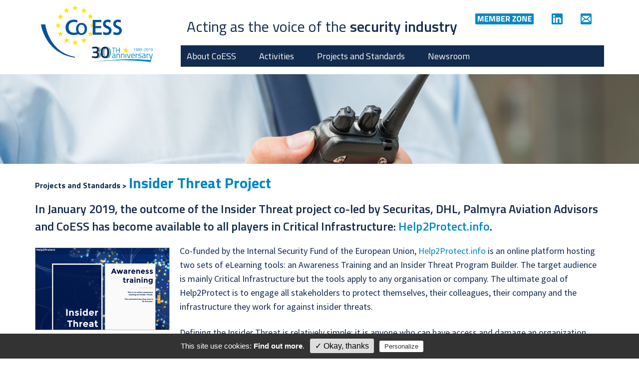

--- FILE ---
content_type: text/html; charset=UTF-8
request_url: https://coess.org/projects-and-standards.php?page=insider-threat-project
body_size: 3818
content:
<!doctype html>
<html>
<head>
<link href='//fonts.googleapis.com/css?family=Titillium+Web:400,600,700|Source+Sans+Pro' rel='stylesheet' type='text/css'>


<link rel="apple-touch-icon" sizes="180x180" href="./apple-touch-icon.png">
<link rel="icon" type="image/png" sizes="32x32" href="./favicon-32x32.png">
<link rel="icon" type="image/png" sizes="16x16" href="./favicon-16x16.png">
<link rel="manifest" href="./site.webmanifest">
<link rel="mask-icon" href="./safari-pinned-tab.svg" color="#5bbad5">
<meta name="msapplication-TileColor" content="#2d89ef">
<meta name="theme-color" content="#ffffff">


<meta name="viewport" content="width=device-width, initial-scale=1">
<meta charset="iso-8859-1">

<link href="inc/css/style.css?171511" rel="stylesheet" type="text/css">	
<!--insider-threat-project-->
<link href="inc/css/style.css?171511" rel="stylesheet" type="text/css">	
<title>CoESS - Projects and Standards - Insider Threat Project</title>
<link rel="stylesheet" type="text/css" href="inc/css/magnific-popup.css" />


<script src="https://ajax.googleapis.com/ajax/libs/jquery/2.2.4/jquery.min.js"></script>
<script type="text/javascript" src="inc/js/jquery.nicescroll.js"></script> 

<meta name="keywords" content="insider threat, CoESS, Securitas, DHL, Palmyra Aviation Advisors, Help2Protect, Critical Infrastructure, security, industry, counterterrorism" />
<script type="text/javascript"> var tarteaucitronForceLanguage = "en"; </script>
<script type="text/javascript" src="/tarteaucitron/tarteaucitron.js"></script>

<script type="text/javascript">
	tarteaucitron.init({
		"privacyUrl": "disclaimer.php", /* Privacy policy url */
		"hashtag": "#tarteaucitron", /* Open the panel with this hashtag */
		"cookieName": "tartaucitron", /* Cookie name */

		"orientation": "bottom", /* Banner position (top - bottom) */
		"showAlertSmall": false, /* Show the small banner on bottom right */
		"cookieslist": true, /* Show the cookie list */

		"adblocker": false, /* Show a Warning if an adblocker is detected */
		"AcceptAllCta" : true, /* Show the accept all button when highPrivacy on */
		"highPrivacy": true, /* Disable auto consent */
		"handleBrowserDNTRequest": false, /* If Do Not Track == 1, accept all */

		"removeCredit": true, /* Remove credit link */
		"moreInfoLink": true, /* Show more info link */

		//"cookieDomain": ".my-multisite-domaine.fr" /* Shared cookie for subdomain */
	});
</script>

<script type="text/javascript">
tarteaucitron.user.gtagUa = 'G-VX0WEP32B1';
// tarteaucitron.user.gtagCrossdomain = ['example.com', 'example2.com'];
tarteaucitron.user.gtagMore = function () { /* add here your optionnal gtag() */ };
(tarteaucitron.job = tarteaucitron.job || []).push('gtag');
</script>
<script type="text/javascript">
(tarteaucitron.job = tarteaucitron.job || []).push('youtube');
</script>

	
	<link rel="stylesheet" type="text/css" href="inc/css/magnific-popup.css" />
	
	
    <script src="https://ajax.googleapis.com/ajax/libs/jquery/2.2.4/jquery.min.js"></script> 
	<script type="text/javascript" src="inc/js/jquery.magnific-popup.min.js"></script>
</head>

<body>
<script>
  /*(function(i,s,o,g,r,a,m){i['GoogleAnalyticsObject']=r;i[r]=i[r]||function(){
  (i[r].q=i[r].q||[]).push(arguments)},i[r].l=1*new Date();a=s.createElement(o),
  m=s.getElementsByTagName(o)[0];a.async=1;a.src=g;m.parentNode.insertBefore(a,m)
  })(window,document,'script','//www.google-analytics.com/analytics.js','ga');
 
  ga('create', 'UA-68456160-1', 'auto', {'allowLinker': true});
  ga('require', 'linker');
  ga('linker:autoLink', ['coess.org', 'coess.eu'] ); 
  ga('send', 'pageview');*/

</script><div id="container">
	<div id="header">
 <a href="./" id="mainlogo"><img src="img/CoESS_logo.svg" alt="CoESS" class="logoCoess"/><img src="img/30yearsLogo.svg" alt="30th anniversary" class="logo30years" /></a>
	
	<div id="socialMedias">
			<a class="smIcon" href="memberzone-login.php"><img src="img/Member_Zone_Menu_Item.svg" class="memberZoneButton"></a>
			<a class="smIcon" href="https://www.linkedin.com/company/coess-confederation-of-european-security-services/" target="_blank"><img src="img/LinkedinLogo.svg"></a>
			<a class="smIcon" href="contact.php"><img src="img/Contact_icon_Mobile.svg"></a>
	</div>
    <div id="headerquote">Acting as the voice of the <strong>security industry</strong></div>
    <ul id="mainmenu">
        <li><a href="javascript:;">About CoESS</a>
                <ul class="sousMenu" id="menu1"><li><a href="about.php?page=vision-and-objectives">Vision and objectives</a> </li><li><a href="about.php?page=key-messages">Key messages</a> </li><li><a href="about.php?page=history">History</a> </li><li><a href="about.php?page=members">Members</a> </li><li><a href="about.php?page=structure">Structure</a> </li><li><a href="about.php?page=staff">Staff</a> </li></ul>
            </li>
            <li><a href="javascript:;">Activities</a>
                <ul class="sousMenu" id="menu2"><li><a href="activites.php?page=coess-committees">CoESS Committees</a> </li><li><a href="activites.php?page=eu-committees">EU Committees</a> </li><li><a href="activites.php?page=social-dialogue">Social dialogue</a> </li><li><a href="activites.php?page=businesseurope">BusinessEurope</a> </li><li><a href="activites.php?page=ebsa">EBSA</a> </li></ul>
            </li>
            <li><a href="javascript:;" class="active">Projects and Standards</a>
                <ul class="sousMenu" id="menu3"><li><a href="projects-and-standards.php?page=european-standards--cen">European Standards: CEN</a> </li><li><a href="projects-and-standards.php?page=international-standards--iso">International Standards: ISO</a> </li><li><a href="projects-and-standards.php?page=safecities--public-private-partnerships">SAFECITIES: Public-private partnerships</a> </li><li><a href="projects-and-standards.php?page=intel--skills-intelligence">INTEL: Skills Intelligence</a> </li><li><a href="projects-and-standards.php?page=anticipating-employment-change">Anticipating Employment Change</a> </li><li><a href="projects-and-standards.php?page=best-value-initiative">Best Value Initiative</a> </li><li><a href="projects-and-standards.php?page=health---safety--oira-tool">Health & Safety: OIRA Tool</a> </li><li><a href="projects-and-standards.php?page=insider-threat-project" class="active">Insider Threat Project</a> </li></ul>
            </li>
            <li><a href="javascript:;">Newsroom</a>
                <ul class="sousMenu" id="menu4"><li><a href="newsroom.php?page=news">News</a> </li><li><a href="newsroom.php?page=enewsletter">Newsletter</a> </li><li><a href="newsroom.php?page=facts-and-figures">Facts and Figures</a> </li><li><a href="newsroom.php?page=white-papers">White Papers</a> </li><li><a href="newsroom.php?page=position-papers">Position Papers</a> </li><li><a href="newsroom.php?page=events">Events</a> </li></ul>
            </li>
                </ul>
	
	<div id="mobileMenu">
        
		<a href="./" id="mainlogo"><img src="img/CoESS_logo.svg" alt="CoESS" class="logoCoess"/><img src="img/30yearsLogo.svg" alt="30th anniversary" class="logo30years" /></a>
        <div id="mob_header">
			<div class="mobileMenuIllustration"></div>
            <ul id="mob_menu">
                <li class="toggleSubMenu"><a href="javascript:;">About CoESS</a>
                        <ul class="subMenu" id="menu1"><li><a href="about.php?page=vision-and-objectives">Vision and objectives</a> </li><li><a href="about.php?page=key-messages">Key messages</a> </li><li><a href="about.php?page=history">History</a> </li><li><a href="about.php?page=members">Members</a> </li><li><a href="about.php?page=structure">Structure</a> </li><li><a href="about.php?page=staff">Staff</a> </li></ul>
                    </li>
                    <li class="toggleSubMenu"><a href="javascript:;">Activities</a>
                        <ul class="subMenu" id="menu2"><li><a href="activites.php?page=coess-committees">CoESS Committees</a> </li><li><a href="activites.php?page=eu-committees">EU Committees</a> </li><li><a href="activites.php?page=social-dialogue">Social dialogue</a> </li><li><a href="activites.php?page=businesseurope">BusinessEurope</a> </li><li><a href="activites.php?page=ebsa">EBSA</a> </li></ul>
                    </li>
                    <li class="toggleSubMenu"><a href="javascript:;" class="active">Projects and Standards</a>
                        <ul class="subMenu" id="menu3"><li><a href="projects-and-standards.php?page=european-standards--cen">European Standards: CEN</a> </li><li><a href="projects-and-standards.php?page=international-standards--iso">International Standards: ISO</a> </li><li><a href="projects-and-standards.php?page=safecities--public-private-partnerships">SAFECITIES: Public-private partnerships</a> </li><li><a href="projects-and-standards.php?page=intel--skills-intelligence">INTEL: Skills Intelligence</a> </li><li><a href="projects-and-standards.php?page=anticipating-employment-change">Anticipating Employment Change</a> </li><li><a href="projects-and-standards.php?page=best-value-initiative">Best Value Initiative</a> </li><li><a href="projects-and-standards.php?page=health---safety--oira-tool">Health & Safety: OIRA Tool</a> </li><li><a href="projects-and-standards.php?page=insider-threat-project" class="active">Insider Threat Project</a> </li></ul>
                    </li>
                    <li class="toggleSubMenu"><a href="javascript:;">Newsroom</a>
                        <ul class="subMenu" id="menu4"><li><a href="newsroom.php?page=news">News</a> </li><li><a href="newsroom.php?page=enewsletter">Newsletter</a> </li><li><a href="newsroom.php?page=facts-and-figures">Facts and Figures</a> </li><li><a href="newsroom.php?page=white-papers">White Papers</a> </li><li><a href="newsroom.php?page=position-papers">Position Papers</a> </li><li><a href="newsroom.php?page=events">Events</a> </li></ul>
                    </li>
                                    <li><ul class="subMenu2"><li><a href="disclaimer.php">Disclaimer</a> </li><li><a href="privacy.php">Privacy</a> </li></ul></li>
            </ul>
            
        </div>
    </div>
    
    <div id="header_top">
        <a class="l-right toggle-menu" href="#">
          <i></i>
          <i></i>
          <i></i>
        </a>
    </div>
	
	
	
	
	
				
		
		
</div>    <div id="pageTopBanner"><div id="imageContainer"><img src="./pages/projects-and-standards.jpg?051511" alt="Projects and Standards"/></div></div>
    <div id="pageMainContent"  class="fullWidthContent">
    	<div id="pageBreadCrumb"><h2>Projects and Standards</h2><span> &gt; </span><h3>Insider Threat Project</h3></div>
        <div id="pageContent">
			
			
           <h4>In January 2019, the outcome of the Insider Threat project co-led by Securitas, DHL, Palmyra Aviation Advisors and CoESS has become available to all players in Critical Infrastructure: <a href="https://help2protect.info/" target="_blank">Help2Protect.info</a>.&nbsp;</h4>			<div class="newsPicture"><a class="popupImage" style="" href="./subpages/34-original.jpg"><img src="./subpages/34.jpg?051511" class="newsPicture"></a></div>          <p>Co-funded by the Internal Security Fund of the European Union,&nbsp;<a href="https://help2protect.info/" target="_blank">Help2Protect.info</a>&nbsp;is an online platform hosting two sets of eLearning tools: an Awareness Training and an Insider Threat Program Builder. The target audience is mainly Critical Infrastructure but the tools apply to any organisation or company. The ultimate goal of Help2Protect is to engage all stakeholders to protect themselves, their colleagues, their company and the infrastructure they work for against insider threats.</p>
<p>Defining the Insider Threat is relatively simple: it is anyone who can have access and damage an organization. Whilst the vast majority of employees are loyal and honest, a very small but potentially very dangerous minority may try to damage an organisation for a variety of reasons. In the past, various transportation providers, nuclear power plants, research institutes&nbsp;and many Critical Infrastructure around the world have been the target of Insider Threats&rsquo; attempted sabotage, which &ndash; if they had been successful &ndash; could have caused major damage and casualties. The threat may also come from sub-contractors, consultants, interim and temporary staff.</p>
<p>The Help2Protect modules are designed to make sure that the Critical Infrastructure are able to function smoothly, without unwanted disruption and are well protected for the good of society. This implies spotting and stopping those who seek to harm them before it is too late.</p>
<p>The modules are hosted here:&nbsp;<a href="https://help2protect.info">https://help2protect.info</a><a href="https://help2protect.info/"></a></p>
<p>While the platform has now become a commercial entity, you may download for free the learning manual in English and Dutch on the Help2Protect website (link provided above).</p>			<div class="clear"></div>
          			
			        </div>
    </div>
    <div id="pageRightContent">
    	    	
        		    	
           </div>
    
    
</div>
    <div class="clear" style="height:17px;"></div>
<div id="footerContainer">
	<div id="footer">
		<div id="acapella"><a href="http://www.acapella.be" target="_blank">Designed by Acapella</a></div>
		<ul>
			<li><a href="disclaimer.php">Disclaimer</a></li>
				<li><a href="privacy.php">Privacy</a></li>
						</ul>
	</div>
</div>

<script type="text/javascript" src="inc/js/jquery.magnific-popup.min.js"></script>
<script type="text/javascript" src="inc/js/coess-scripts.js"></script>
</body>
</html>	

--- FILE ---
content_type: text/css
request_url: https://coess.org/inc/css/style.css?171511
body_size: 8120
content:
@charset "utf-8";
/* CSS Document */
/* start of modification : added scroll class */
#pageRightContent .widget .scroll {
    height: 150px;
    max-height: 150px;
    padding-right: 5px;
    overflow: auto;
	margin: 0;
}
/* end of modification */
html,body,*{
	margin:0;
	padding:0;
box-sizing: border-box;}

.onMobile{
	display: none;
}
.notOnMobile{
	display: block;
}



body{
	font-family: 'Titillium Web', Helvetica, Arial, sans-serif;}
a{text-decoration:none;}
strong{font-weight:600;}

.clear{ clear:both; height:1px;}

h2{
	font-weight:700;
	font-size:16px;
	color:#132b4f;}
h3{
	font-weight:700;
	font-size:30px;
	color:#0088c3;}
h4{
	font-weight:600;
	font-size:24px;
	color:#132b4f;
	margin-bottom:20px;}

h5{
	font-weight:600;
	font-size:20px;
	margin-bottom:12px;}
h5.sponsor{
	font-weight:600;
	font-size:20px;
	margin-bottom:30px;
	color:#0088c3;}
	
#container{
	width:1140px;
	margin:0 auto;}
#pageMainContent.fullWidthContent{
	width: 100%;}
#pageContent{
	position: relative;
}
	
#header{
	height:149px;
	width: 100%;
	max-width: 1140px;
	margin: 0 auto;
	position:relative;
	margin-bottom:0;}
	
#mainlogo{
	border:none;
	display:block;
	position:absolute;
	top:10px;
	left:12px;}
#mainlogo.mzMenu {
	top: 40px;
	left: 3px;
	
}
#mainlogo.mzMenu .logoCoess{
	position:relative;
	width:66px;
	height:auto;
	top:0;
	left:0;}
#mainlogo .logoCoess{
	border:none;
	display:block;
	position:relative;
	width:162px;
	height:106px;
	top:0;
	left:0;}
#mainlogo .logo30years{
	border:none;
	display:block;
	position:absolute;
	width:122px;
	height:32px;
	top:83px;
	left:102px;}
#headerquote{
	color:#132b4f;
	font-size:30px;
	position:absolute;
	top:30px;
	left:304px;}
#socialMedias{
	position:absolute;
	top:27px;
	right:25px;
z-index: 2;}
#socialMedias .smIcon,#socialMedias .smIcon img{
	width: 22px;
	height: 22px;
	text-decoration: none;
}
#socialMedias .smIcon{
	margin-left: 32px;
}
#socialMedias .smIcon img.memberZoneButton{
	width: auto; height: 22px;
}
	
#mainmenu{
	position:absolute;
	top:91px;
	right:0;
	width:848px;
	height:43px;
	background-color:#132b4f;
	font-size:18px;}
#mainmenu li{
	margin-left:12px;
	margin-right:34px;
	margin-top:8px;
	list-style:none;
	float:left;}
#mainmenu li a{
	display:block;
	color:#FFFFFF;
	font-family: 'Titillium Web', Helvetica, Arial, sans-serif;}	
#mainmenu ul.sousMenu{list-style:square; position:absolute; left:0px; top:39px; z-index:1000; background:#ededee bottom left no-repeat; padding-left:12px; padding-right:18px; margin-top:4px; padding-top:5px;min-height:205px;}
#mainmenu ul.sousMenu li{float:none;list-style:none; margin:0 0 2px 0; z-index:1000;}
#mainmenu ul.sousMenu li a{
	color:#132b4f;
	text-transform:none;
	font-family: 'Source Sans Pro', Helvetica, Arial, sans-serif;
	font-size:16px;
	line-height:19px;
	 z-index:1000;
}
#mainmenu ul.sousMenu li a.active,#mainmenu ul.sousMenu li a:hover{color:#0088c3;}


#mySwipe{
	display: none;
}
#swipeBullets{
	display: none;}

#jssor_1 {
	position:relative;margin:0 auto;top:0px;left:0px;width:1300px;height:500px;overflow:hidden;visibility:hidden;
	margin-bottom: 15px;
}
.jssorCustomHeight{
	height: 500px;
}
#jssor_1 .sliderCaption{
	position:relative;
	display:block;
	top:auto;
	bottom: -40%;
	left: 0px;
	/*margin: 30px 30px 140px 30px;*/
	margin: 0 auto;
	padding:20px 2px 15px 45px;
	color:#132b4f;
	z-index: 50;
	width:945px;
	height:185px;
	background:url(../../img/bg-75.png) repeat;
}
#jssor_1 .sliderCaption h2{
	font-family: 'Titillium Web', Helvetica, Arial, sans-serif;
	font-weight:600;
	line-height:40px;
	font-size: 40px;
	margin-top: -0.1em;
}
#jssor_1 .sliderCaption p,#jssor_1 .sliderCaption ul{
	font-family: 'Source Sans Pro', Helvetica, Arial, sans-serif;
	margin-top: 0.5em;
	line-height:23px;
	font-size: 24px;
	font-weight:400;
	padding: 0 25px;
}
#jssor_1 .sliderCaption ul li{
	margin-bottom: 10px;
}
#jssor_1 .sliderCaption span.ws-link{
	position:absolute;
	background:#e40000;
	color:#FFFFFF;
	font-family: 'Titillium Web', Helvetica, Arial, sans-serif;
	font-size:16px;
	font-weight:600;
	text-align:center;
	width:165px;
	padding:0px;
	right:17px;
	top:17px;
	z-index: 90;
}
#jssor_1 .sliderCaption span.ws-link a{
	color:#ffffff;
	text-decoration:none;}

.globalWidget{
	background-color:#0088c3;
	float:left;
	padding:15px 20px 7px 20px;
	position:relative;
	margin-bottom:15px;
}
div.globalWidget{
	/* pour les widgets non cliquables */
	background-color: #132b4f;
}
.globalWidget h5{
	font-weight: 600;
	font-size: 24px;
	color:
	#FFFFFF;
	line-height: 35px;
	margin-top: 0;
	padding-bottom: 12px;
}
.globalWidget.hpWidget{
	width:366px;
	margin-right:7px;
	margin-left:7px;
	height:445px;
	padding:15px 20px 7px 20px;}
.globalWidget.insidePageWidget{
	width:370px;}
#pageMainContent #pageContent .globalWidget{
	margin-left: 0;
	margin-right:15px;
	height: 445px;
}
#pageMainContent #pageContent .globalWidget.noRightMargin{
	margin-right:0;
}
.globalWidget.newsletterWidget{
	padding: 0;
	height:445px;
	position: relative;
	background: none;
	background-image:url("../../img/eNewsletter.jpg");
	background-repeat: no-repeat;
	background-size: cover;
	background-position: center;
	
}
.globalWidget.newsletterWidget p{
	position: absolute;
	display: block;
	left: 20px;
	bottom: 20px;
	color: #132b4f;
	font-weight: 700;
	font-size: 40px;
	font-family: 'Titillium Web', Helvetica, Arial, sans-serif;
	line-height: 50px;
	height: auto;
}
.globalWidget h4, #homepageNews h4{
	margin-bottom:20px; color:#FFFFFF;; font-size: 24px; font-weight:600; line-height: 35px;
}
#pageMainContent #pageContent .globalWidget p, .globalWidget p, .globalWidget li{
	font-family: 'Source Sans Pro', Helvetica, Arial, sans-serif;
	line-height:28px;
	font-size:18px;
	margin-bottom:0;
	color:#FFFFFF;
font-weight: 600;}
.globalWidget .widgetTxtContent{
	height: 160px;
	margin-bottom: 18px;
	overflow:auto;
}
.globalWidget ul{
	list-style-position: inside;
	margin-bottom: 0;
	height: 160px;
}
#pageMainContent #pageContent .globalWidget a, .globalWidget a{
	color:#FFFFFF;
	font-weight:bold;
	text-decoration:none;}
#pageMainContent #pageContent a.globalWidget{
	color:#FFFFFF; text-decoration:none;
}
#pageMainContent #pageContent a.globalWidget:hover{
	text-decoration:none;
}
.globalWidget .widgetPictureContainer{
	position: relative;
	width: 100%;
	height: 164px;
	text-align: center;
	margin-bottom: 25px;
}
.globalWidget.hpWidget .widgetPictureContainer{
	/*position: absolute;
	bottom: 30px;
	margin-bottom: 0;
	margin-top: 0;
	left: 0;*/
	margin-top: 17px;
}
.globalWidget .widgetPictureContainer img{
	border: 1px solid #bcbcbc;}

.globalWidget .videoWrapper {
	position: relative;
	padding-bottom: 49.25%; /* 16:9 */
	height: 0;
	margin: 0 auto;
	width: 90%;
	margin-bottom: 25px;
}
.globalWidget .videoWrapper iframe {
	position: absolute;
	top: 0;
	left: 0;
	width: 100%;
	height: 100%;
}



#homepageNews{
	position:relative;
	width:746px;
	min-height:445px;
	background-color:#132b4f;
	float:left;
	margin-right:7px;
	margin-left:7px;
	margin-bottom:15px;
	color:#FFFFFF;
	padding:7px 0 ;}
#homepageNews h4{
	margin-left:20px;
	margin-bottom: 28px;
}
#homepageNews ul{
	list-style:none;
	margin-bottom: 0;
}
#homepageNews li{
	border-top:#FFFFFF 1px solid;
	font-family: 'Source Sans Pro', Helvetica, Arial, sans-serif;
	width:100%;
	line-height:22px;
	padding:0 20px 0 20px;
	margin-top:-13px;
	margin-bottom:29px;
	min-height: 110px;
	position: relative;
}

#homepageNews li:nth-last-of-type(1){
	margin-bottom: 0;
}

#homepageNews li a{
	color:#FFFFFF;}
#homepageNews li a:hover{
	text-decoration: underline;}
#homepageNews li a #pictureDiv{
	width: 107px; margin-right: 12px; min-height: 60px; float: left;
}
#homepageNews li a #pictureDiv img{
	width: 107px;
	border-right: 1px solid #CCC;
	border-left: 1px solid #CCC;
	border-bottom: 1px solid #CCC;
}
#homepageNews li a p{
	font-size:18px;
font-weight: 600;
line-height: 27px}
#homepageNews li a p span{
	font-size: 16px;
	font-weight: normal;

display: block;}
#homepageNews li a .newsTag{
	font-family: 'Titillium Web', Helvetica, Arial, sans-serif;
	display: block;
	position: absolute;
	top: 0;
	right: 20px;
	font-size: 15px;
	font-weight: normal;
	text-transform:uppercase ;
	color: #ffffff;
}
#homepageNews a#viewAllNewsLink{
	color:#cccccc;
	bottom:25px;
	right:20px;
	position:absolute;
	text-decoration:none;
	font-weight:600;
	font-size:18px;
	}

#membersSlider{
	height: 185px;
	width: 100%;
	background: url("../../img/hpMembersBackground.jpg") no-repeat center;
	padding-top: 15px;
}
#membersSlider #titleAndSliderContainer{
	max-width: 1140px;
margin: 0 auto;}
#membersSlider #titleAndSliderContainer h4{
	color: #ffffff;
	font-family: 'Titillium Web', Helvetica, Arial, sans-serif;
	font-size: 24px;
	font-weight: 700;
	margin-bottom: 30px;
	margin-left: 20px;
}
/*.slider{
	max-width: 1140px;
}*/


.hpFooterSpacer{
	height:95px;
}

#footerContainer{
	width:100%;
	background: url("../../img/footerBG.gif") repeat-x top;
}
#footer{
	max-width: 1140px;
	margin: 0 auto;
	height:110px;
	position:relative;}
#footer #acapella{
	position:absolute;
	left:50px;
	display:block;
	margin-top:20px;
	list-style:none;
	font-size:12px;}
#footer #acapella a{color:#ffffff;}
#footer ul{
	position:absolute;
	right:50px;
	display:block;
	margin-top:20px;
	list-style:none;}
#footer li{
	float:left;
	margin-right:30px;
	font-size:12px;}
#footer li a{
	color:#ffffff;}
#footer li a:hover{
	text-decoration:underline;}
	
/*  SPECIFIC STYLES  */

#pageTopBanner{
	height:180px;
	margin-bottom:15px;}

#pageTopBanner #imageContainer{
	width: 100%;
	height: 180px;
	left: 0;
	position: absolute;
	overflow: hidden;
}
#pageTopBanner #imageContainer img{
	position: absolute;
	width: 100%;
	left: 0;
	top: -2vw;
}
#pageMainContent{
	width:755px;
	/*margin-right:54px;*/
	float:left;}
#pageMainContent.eventsPage{
	width:628px;
	margin-right:6px;
	float:left;}
#pageMainContent #pageBreadCrumb{
	height:45px;
	font-weight:700;
	margin-bottom:13px;}
#pageMainContent #pageBreadCrumb h2,
#pageMainContent #pageBreadCrumb h3{
	display:inline;}
#pageMainContent #pageBreadCrumb span{
	font-weight:700;
	font-size:16px;
	color:#132b4f;}
#pageMainContent #pageContent p,ul,ol{
	font-family: 'Source Sans Pro', Helvetica, Arial, sans-serif;
	font-size:18px;
	color:#132b4f;
	line-height:28px;
	margin-bottom:24px;}
#pageMainContent #pageContent ul,ol{
	margin-left:25px;
list-style-position: inside;}
#pageMainContent #pageContent sup,sub{
	font-size:12px;}
#pageMainContent #pageContent a{ 
	color:#0088c3;
	overflow-wrap: break-word;
  word-wrap: break-word;

  -ms-word-break: break-all;
  /* This is the dangerous one in WebKit, as it breaks things wherever */
  word-break: break-all;
  /* Instead use this non-standard one: */
  word-break: break-word;

  /* Adds a hyphen where the word breaks, if supported (No Blink) */
  -ms-hyphens: auto;
  -moz-hyphens: auto;
  -webkit-hyphens: auto;
  hyphens: auto;

}
#contactPageMap{
	width: 100%;
}
#pageMainContent #pageContent a:hover{ text-decoration:underline;}
#pageMainContent #pageContent h4{
	line-height:35px;
	margin-bottom:18px;}
#pageMainContent #pageContent hr{
	border:none;
	border-bottom:#0088c3 1px solid;
	height:1px;
	width:inherit;
	margin-bottom:18px;}
.memberItemBlock{height: 127px;}
.memberItemBlock .memberPictureBox{width: 98px; float: left; min-height: 50px;}
.memberItemBlock .memberPictureBox img.memberPicture{ border: 1px solid #cccccc; width: 54px; height: 54px; box-sizing: content-box;}
.memberItemBlock .memberInfo{float: left; position: relative; width: 650px;}

.memberTypeLink{
	 
	color:#0088c3;
	display: block;
	font-size:18px;
	margin-bottom: 5px;
}
.memberTypeLinkSubSponsor{
	display: block;
	font-size:18px;
	margin-bottom: 3px;
	margin-left: 25px;
}
#memberTypesColumn1,#memberTypesColumn2{
	float:left; width:250px; margin-bottom: 25px;
}
#pageMainContent #pageContent .memberItemBlock .memberInfo p.memberCountry{
	color:#132b4f;
	font-family: 'Source Sans Pro', Helvetica, Arial, sans-serif;
	font-size:18px;
	font-weight:bold;
	margin:0;
	}
#pageMainContent #pageContent .memberItemBlock .memberInfo p.memberCompanyName{
	color:#132b4f;
	font-family: 'Source Sans Pro', Helvetica, Arial, sans-serif;
	font-size:18px;
	margin:0;
	}

#pageMainContent #pageContent ul#eventsList{
	list-style:none;
	margin:0;
	}	
#pageMainContent #pageContent ul#eventsList li{
	width:311px;
	height:381px;
	display:block;
	float:left;
	margin-right:6px;
	margin-bottom:6px;
	position:relative;
	background-color:#0088c3;
	}	
#pageMainContent #pageContent ul#eventsList li a{
	width:inherit;
	height:381px;
	background-color:#0088c3;
	color:#FFFFFF;
	text-decoration:none;
	display:block;
	position:absolute;
	top:0;
	left:0;
	}	
#pageMainContent #pageContent ul#eventsList li div{
	margin:10px 20px;
	height:150px;
	padding-right:5px;
	overflow: auto;
	}	
	
#pageMainContent #pageContent ul#eventsList li div p{
	color:#FFFFFF;
	margin:0;
	}	
#pageMainContent #pageContent ul#eventsList li div p.eventDate{
	font-family: 'Titillium Web', Helvetica, Arial, sans-serif;
	font-size:18px;
	font-weight:700;
	}	
#pageMainContent #pageContent ul#eventsList li div p.eventTitle{
	font-family: 'Titillium Web', Helvetica, Arial, sans-serif;
	font-size:24px;
	font-weight:600;
	}	
#pageMainContent #pageContent ul#eventsList li div p.eventLocation{
	font-family: 'Source Sans Pro', Helvetica, Arial, sans-serif;
	font-size:18px;
	}	

#pageMainContent #pageContent img.eventPageImg{
	margin-bottom:20px;}
#pageMainContent #pageContent p.eventPageTitle{
	font-family: 'Titillium Web', Helvetica, Arial, sans-serif;
	font-size:24px;
	font-weight:600;
	color:#132b4f;
	line-height:28px;
	}	

#pageMainContent #pageContent p.videoTxt{
	font-family: 'Source Sans Pro', Helvetica, Arial, sans-serif;
	color:#FFFFFF;
	font-size:18px;
	line-height:22px;
	margin-bottom:10px;}


#pageMainContent #pageContent div#itemList .listItem{
	color:#0088c3;
	border-bottom:#0088c3 1px solid;
	display:block;
	margin-bottom:20px;
	}	
#pageMainContent #pageContent div#itemList .listItem .docPictureContainer{
	float: left;
	width: 135px;
}
#pageMainContent #pageContent div#itemList .listItem .docPictureContainer img{
	border: 1px solid #bcbcbc;
}
#pageMainContent #pageContent div#itemList .listItem.noBorder{
	border:none;}
#pageMainContent #pageContent div#itemList .listItem.docItemLink{
	font-family: 'Source Sans Pro', Helvetica, Arial, sans-serif;
	font-size:18px;
	padding-bottom:20px;}
#pageMainContent #pageContent div#itemList .listItem p{
	color:#0088c3;}	
#pageMainContent #pageContent div#itemList .listItem.newsItem{
	font-family: 'Source Sans Pro', Helvetica, Arial, sans-serif;
	font-size: 18px;
	border-top:#0088c3 1px solid;
	border-bottom:none;
	min-height: 80px;
	margin-bottom: 8px;
	position: relative;
	width: 596px;
	}	
#pageMainContent #pageContent div#itemList .listItem.newsItem .newsDate{
	display: block;
	position: absolute;
	top: 0;
	left: 119px;
}
#pageMainContent #pageContent div#itemList .listItem.newsItem .newsTitle{
	top: 20px;
	left: 119px;
	width: 410px;
	margin-top: 28px;
	float: left;
	margin-bottom: 6px;
	line-height: 22px;
}
#pageMainContent #pageContent div#itemList .listItem.newsItem .eventLocation{
	top: 20px;
	left: 119px;
	width: 410px;
	color: #132b4f;
	margin-top: 28px;
	float: left;
	margin-bottom: 6px;
	line-height: 22px;
}
#pageMainContent #pageContent div#itemList .listItem.newsItem .eventTitle{
	left: 119px;
	width: 410px;
	margin-top: 0;
	float: left;
	margin-bottom: 6px;
	line-height: 22px;
}
#pageMainContent #pageContent div#itemList .listItem.newsItem .eventIntro{
	left: 119px;
	width: 580px;
	margin-top: 0;
	float: left;
	color: #132b4f;
	margin-bottom: 6px;
	line-height: 22px;
}
#pageMainContent #pageContent div#itemList .listItem.newsItem .lastUpdate{
	font-family: 'Source Sans Pro', Helvetica, Arial, sans-serif;
	color: #132b4f;
	font-size: 14px;
	font-style: italic;
	margin-bottom: 10px;
	float: left;
}
#pageMainContent #pageContent div#itemList .listItem.newsItem:hover .newsTitle,#pageMainContent #pageContent div#itemList .listItem.newsItem:hover .eventTitle{
	text-decoration: underline;
}
#pageMainContent #pageContent div#itemList .listItem.newsItem .newsTag{
	display: block;
	position: absolute;
	top: 0;
	right: 0;
	font-size: 15px;
	text-transform:uppercase ;
	background-color:#132b4f;
	color: #ffffff;
	padding: 0 5px;
}
#pageMainContent #pageContent div#itemList .listItem.newsItem #pictureDiv{
	width: 107px; margin-right: 12px; min-height: 60px; float: left;
}
#pageMainContent #pageContent div#itemList .listItem.newsItem #pictureDiv img{
	width: 107px; border: 1px solid #bcbcbc;
}
#pageMainContent #pageContent div#itemList .listItem.newsItem p{
	color:#132b4f;}	

#pageMainContent #pageContent #accordionEUcommittees h3{
	font-family: 'Source Sans Pro', Helvetica, Arial, sans-serif;
	font-size: 18px;
	color:#132b4f;
	line-height: 28px;
	font-weight: 600;
	cursor: pointer;
	width: 100%;
	border: none;
	border-top: 1px solid #0088c3;
	
	background: url("../../img/acc-up.png") center right no-repeat;
	padding: 5px 0;
}

#pageMainContent #pageContent #accordionEUcommittees h3.ui-state-active{
	background: url("../../img/acc-down.png") center right no-repeat;}

#pageMainContent #pageContent #accordionEUcommittees div{
	margin-bottom: 25px;
}

.newsDetail{
	position: relative;
	border-top:#0088c3 1px solid;
}
.newsPicture img{
	float: left;
	margin-right: 20px;	
	margin-bottom: 10px;
	border: 1px solid #bcbcbc;
	margin-top: 7px;
}
.newsDetail .newsTag{
	display: block;
	position: absolute;
	top: 0;
	right: 0;
	font-size: 15px;
	text-transform:uppercase ;
	background-color:#132b4f;
	color: #ffffff;
	padding: 0 5px;}

.newsDetail .newsDate{
	font-family: 'Source Sans Pro', Helvetica, Arial, sans-serif;
	color: #0088c3;
	font-size: 16px;
	margin-bottom: 10px;
}
.newsDetail .eventLocation{
	font-family: 'Source Sans Pro', Helvetica, Arial, sans-serif;
	color: #132b4f;
	font-size: 18px;
	margin-bottom: 10px;
}
.newsDetail .lastUpdate{
	font-family: 'Source Sans Pro', Helvetica, Arial, sans-serif;
	color: #132b4f;
	font-size: 14px;
	font-style: italic;
	margin-bottom: 10px;
}
.newsDetail .newsIntro{
	color: #132b4f;
	font-weight: 600;
	font-size: 18px;
	margin-bottom: 10px;
	margin-top: -5px;
	line-height: 24px;
}

#pageMainContent #pageContent div#itemList .listItem p{
	line-height: 25px;
	margin-bottom: 0;
color: #132b4f;}
#pageMainContent #pageContent div#itemList .listItem p.docDate{
	color: #0088c3;
	line-height: 15px;
	margin-bottom: 10px;}	
#pageMainContent #pageContent div#itemList .listItem p.docTitle{
	color: #0088c3;
	line-height: 25px;
	margin-bottom: 10px;}		
	
	
#newsletterRegForm label{
	font-size:18px;
	font-family: 'Source Sans Pro', Helvetica, Arial, sans-serif;
	color:#132b4f;
	line-height:35px;
display: block;
width: 200px; float: left;}	

#newsletterRegForm label.gdrpLabel{
	font-size:12px;
	font-family: 'Source Sans Pro', Helvetica, Arial, sans-serif;
	color:#132b4f;
	line-height:14px;
display: block;
width: 550px; float: left;}	


#newsletterRegForm input.textInput{
	font-size:18px;
	font-family: 'Source Sans Pro', Helvetica, Arial, sans-serif;
	color:#132b4f;
	background-color:#ededee;
	border:none;
	width:365px;
margin-bottom: 18px;}
	
	
/* RIGHT COLUMN */
	
#pageRightContent{
	float:right;
	width:370px;}
/*#pageRightContent div{
	margin-bottom:5px;}*/
#pageRightContent h5{
	font-weight:600;
	font-size:24px;
	color:#FFFFFF;
	line-height:28px;
	margin-top:5px;
	padding-bottom:7px;}
#pageRightContent hr{
	border:none;
	border-bottom:#FFFFFF 1px solid;
	height:1px;
	width:370px;
	margin-left:-20px;
	margin-bottom:18px;}

#pageRightContent #linkedDocuments,#pageRightContent .newsletterSommaire{
	background-color:#0088c3;
	width:370px;
	margin-bottom: 15px;
	padding:5px 20px 12px 20px;}
#pageRightContent #linkedDocuments a,#pageRightContent .newsletterSommaire a{
	color:#FFFFFF;
	display:block;
	font-family: 'Source Sans Pro', Helvetica, Arial, sans-serif;
	margin-bottom:10px;
	font-size:18px;}
#pageRightContent #linkedDocuments a:hover,#pageRightContent .newsletterSommaire a:hover{
	text-decoration:underline;}


#pageRightContent .widget{
	background-color:#0088c3;
	width:360px;
	padding:5px 20px 30px 20px;
	position:relative;
	display:block;
	margin-bottom:16px;}
#pageRightContent .widget img,#pageRightContent .widget iframe{
	margin-left:-20px;
	margin-top:-5px;
	margin-bottom:7px;}	
#pageRightContent .widget span{
	color:#FFFFFF;
	font-size:18px;
	line-height:22px;
	margin-bottom:10px;}
#pageRightContent .widget p{
	font-family: 'Source Sans Pro', Helvetica, Arial, sans-serif;
	color:#FFFFFF;
	font-size:18px;
	line-height:22px;
	margin-bottom:10px;
height: auto;}
#pageRightContent .widget h5{
	margin-bottom:-3px;}
#pageRightContent .widget span.dateWidget{
	font-weight:700;
	margin-bottom:0;}
#pageRightContent .widget p.locationWidget{
	font-family: 'Source Sans Pro', Helvetica, Arial, sans-serif;
	font-size:18px;
	}
#pageRightContent .widget a.widgetFullSizeLink{
	}
#pageRightContent .widget a{
	color:#FFFFFF;
	}
#pageRightContent .globalWidget .widgetTxtContent{
	height: auto;
	margin-bottom: 20px;
}	

	
/*   MEMBERS ZONE   */
.memberzone h5{
	color:#132b4f;}
#header.memberzone {
	height: 110px;
	position: relative;
}
#pageContent.memberzone h4{
	margin-bottom: 6px;
}
#mz_headerquote{
	color:#132b4f;
	font-size:48px;
	position:relative;
margin: 0 auto;
width: 350px;
text-align: center;
padding-top: 20px;
z-index: 1;}
#mz_headerWelcome{
	color:#132b4f;
	font-size:18px;
	position:absolute;
	top:53px;
	right:125px;}
#mz_headerLogout{
	color:#132b4f;
	font-size:18px;
	position:absolute;
	top:53px;
	right:0;}
#homeWebsiteLink{
	position: absolute;
	left: 0;
	top: 53px;
	color: #132b4f;
	text-decoration: none;
	font-size: 18px;
	font-weight: 600;
	z-index: 2;
}
#homeWebsiteLink img{
	width: 16px;
	height: 15px;
	margin-right: 3px;
}
#header.memberzone #mainlogo{
	border:none;
	display:block;
	position:absolute;
	top:24px;
	left:118px;
z-index: 2}
#header.memberzone #mainlogo .logoCoess{
	border:none;
	display:block;
	position:relative;
	width:129px;
	height:84px;
	top:0;
	left:0;}
#header.memberzone #mainlogo .logo30years{
	border:none;
	display:block;
	position:absolute;
	width:122px;
	height:32px;
	top:83px;
	left:102px;}

#mzTopBanner{
	height:180px;}
#mzTopBanner #imageContainer{
	width: 100%;
	height: 180px;
	left: 0;
	position: absolute;
	overflow: hidden;
	background: url("../../img/memberzone/mz-topbanner.jpg") center;
	background-size: cover;
}


#mzMenu{
	position: relative;
	width: 1140px;
	height: 60px;
}
#mzMenu #mzBouton1,#mzMenu #mzBouton2{
	position: absolute;
	width: 360px;
	height: 60px;
	text-align: center;
	color: #ffffff;
	font-size: 21px;
	font-weight: 600;
	background-color: #132b4f;
	padding-top: 12px;
}
#mzMenu #mzBouton1:hover,#mzMenu #mzBouton2:hover,#mzMenu #mzBouton1.active,#mzMenu #mzBouton2.active{
	background-color: #0088c3;
}
#mzMenu #mzBouton1{
	right: 390px;
}
#mzMenu #mzBouton2{
	right:0;
}
#mzPageTitleContainer{
	height: 58px;
	width: 100%;
}

#mzPageTitleContainer2{
	height: 58px;
	background-color: #0088c3;
	width: 100%;
	position: absolute;
	left: 0;
}
#mzPageTitle{
	height: 58px;
	width:	1140px;
	margin: 0 auto;
	font-size: 30px;
	font-weight: 700;
	color: #ffffff;
	padding-top: 5px;
}
#mzPageTitle span{
	font-size: 16px;
}
.mzMeetingTitle{
	width: 950px;
}

#mzFooterContainer{
	height: 64px;
	width: 100%;
	background:	url("../../img/memberzone/mz-bottombanner.png") repeat-x center;
}
#mzFooterContainer #footer{
	width: 1140px;
	height: 64px;
}
#footer #mzSecretariat{
	position:absolute;
	right:50px;
	display:block;
	margin-top:20px;
	list-style:none;
	font-size:12px;}
#footer #mzSecretariat a{color:#ffffff;}

#pageContent #memberZoneIntro, #pageContent #memberZoneIntro p, #pageContent #memberZoneIntro ul{
	font-size: 20px; line-height: 32px; 
}
#pageContent #memberZoneIntro{
	margin-bottom: 40px;
}
#mzColLeft{
	width: 264px; float: left; margin-right: 30px;
}
#mzColRight{
	width: 845px; float: left;
}

#mzColRight #output .prev{
	margin-right: 10px;
	font-weight: 700;
	font-size: 16px;
}
#mzColRight #output .next{
	margin-left: 10px;
	font-weight: 700;
	font-size: 16px;
}
#mzPagination{
	float:right;
}
#pageMainContent #pageContent #mz-dateOrderingButton{
	float: right;
	font-size: 18px;
	color:#132b4f;
	text-decoration: none;
}
#pageMainContent #pageContent #mz-dateOrderingButton:hover{
	text-decoration: none;}
#mz-dateOrderingButton img{
	height: 15px;}
.mz_pwdForm{
	position:relative; display:block; width:400px; height:100px;}
.mz_field{
	font-family: 'Source Sans Pro', Helvetica, Arial, sans-serif;
	font-size:18px;
	color:#132b4f;
	border:#0088c3 solid 1px;
	padding:2px;
	width:250px;
	left:0;
	top:0;
	position:absolute;}
.mz_goBut{
	position:absolute;
	top:0;
	left:280px;}
.mz_pwdFormReset{
	position:relative; display:block; width:550px; height:200px;}
.mz_pwdFormReset div p{
	display: block;
	float: left;
	width: 120px;
}
.mz_fieldReset{
	font-family: 'Source Sans Pro', Helvetica, Arial, sans-serif;
	font-size:18px;
	color:#132b4f;
	border:#0088c3 solid 1px;
	padding:2px;
	width:250px;}
.mz_fieldReset2{
	font-family: 'Source Sans Pro', Helvetica, Arial, sans-serif;
	font-size:18px;
	color:#132b4f;
	border:#0088c3 solid 1px;
	padding:2px;
	width:250px;
float: left;
margin-right: 35px;}
.fogottenPwdLink{
}
/* MZ Docs FORM*/
#pageMainContent.mz_content{
	width:1140px;
	margin-top: 25px;}
#mz_docsform{
	font-size:18px;
	color:#132b4f;
	font-weight:700;
	}
#mz_docsform h4{
	margin-left: 12px;
	margin-bottom: 25px !important;
	}
#mz_docsform input.searchFields{
	border:#132b4f solid 1px;
	font-family: 'Source Sans Pro', Helvetica, Arial, sans-serif;
	font-size:16px;
	padding:2px;
	color:#132b4f;
	width:264px;
	height: 45px;
	border-radius: 5px;
	}
#filtersMenu{
	width: 264px;
	font-family: 'Titillium Web', Helvetica, Arial, sans-serif;
}
.filterCheckBoxes{
	margin-right: 10px;
	float: left;
	margin-top: 10px;
}
#filtersMenu div span{
	display: block;
    padding-left: 23px;
}
#filtersMenu .filterSubMenu{
	position: relative;
	font-size: 16px;
	line-height: 28px;
	font-weight: 700;
	background-color: #0088c3;
	color: #ffffff;
	padding: 15px 10px;
	border-radius: 5px 5px 0 0;
	margin-top: 15px;
	cursor: pointer;
}

#filtersMenu .filterSubMenu .arrow{
	position: absolute;
	right: 8px;
	top: 24px;
	width: 17px;
	height: 10px;
	background: url("../../img/memberzone/FlecheHAUTFiltre.svg");
	background-size: cover;
}
#filtersMenu .filterSubMenu.active .arrow{
	background: url("../../img/memberzone/FlecheBASFiltre.svg");}
#filtersMenu .filterSubContent{
	width: 100%;
	font-size: 16px;
	background-color: #e5e5e5;
	line-height: 30px;
	color: #132b4f;
	font-weight: normal;
	padding: 0;
	max-height: 490px;
	overflow: auto;
	margin-bottom: 0;
	display: none;
}
#filtersMenu .filterSubContent.displayed, #filtersMenu .filterSpacer.displayed{
	display: block;
}
#filtersMenu .filterSpacer{
	height: 10px;
	border-radius: 0 0 5px 5px;
	background-color: #e5e5e5;
	display: none;
}
/*meetings*/
#mzLastUpdated{
	font-size: 18px;
	color: #0088c3;
	margin-bottom: 15px;
}
#mzLastUpdated.regForm{
	margin-bottom: 50px;
}
#mzDownloadsTitle{
	width: 148px;
	height: auto;
	margin-top: 20px;
	margin-bottom: 35px;
}
#backToSearchButton{
	font-weight: 600;
	position: absolute;
	right:230px;
	top: 3px;
}
#registerButton{
	display: block;
	width: 143px;
	height: 143px;
	position: absolute;
	right: 10px;
	top: -7px;
}
#registerButton img{
	width: 100%;
}

#dateFromFieldBox{
	float:left;
	width:190px;}
#dateToFieldBox{
	float:left;
	width:190px;}
#docGroup{
	margin-top:25px;
	float:left;
	width:600px;}
#docType{
	margin-top:25px;
	float:left;
	width:230px;}
#docGroup select option,#docType select option{
	font-family: 'Source Sans Pro', Helvetica, Arial, sans-serif;
	font-size:18px;
	padding:2px;
	color:#132b4f;}
#mz-goBout{
	float:left;}
#mz-goBout img{
	margin-top:35px;}
.mz-resultItem{
	border:#132b4f 1px solid;
	border-radius: 5px;
	display: block;
padding: 10px 15px 7px 15px;
	margin-bottom: 15px;
	min-height: 72px;
}
a.mz-resultItem:hover{
	text-decoration: none !important;}
.mz-res-title{
	font-family: 'Source Sans Pro', Helvetica, Arial, sans-serif;
	color: #0088c3;
	font-weight: bold;
	font-size: 20px;
	line-height: 25px;
}
.mz-res-info{
	font-family: 'Source Sans Pro', Helvetica, Arial, sans-serif;
	color:#132b4f;
	font-size: 16px;
	line-height: 28px;
	font-weight: bold;
}
.mz-res-description, .mz-res-description p{
	font-family: 'Source Sans Pro', Helvetica, Arial, sans-serif;
	color:#132b4f;
	font-size: 16px !important;
	line-height: 28px;
	margin-bottom: 0 !important;
}
.mz-res-icon{
	float: left;
	width: 40px;
	height: 50px;
	margin-right: 15px;
}
.doc-icon{
	width: 40px;
	height: 50px;
}

 /* Customize the label (the container) */
.regLabel {
  display: block;
  position: relative;
  padding-left: 25px;
  margin-bottom: 12px;
	font-weight: 600;
  cursor: pointer;
  font-size: 18px;
  -webkit-user-select: none;
  -moz-user-select: none;
  -ms-user-select: none;
  user-select: none;
}

/* Hide the browser's default radio button */
.regLabel input {
  position: absolute;
  opacity: 0;
  cursor: pointer;
  height: 0;
  width: 0;
}

/* Create a custom radio button */
.regRadio {
  position: absolute;
  top: 6px;
  left: 0;
  height: 15px;
  width: 15px;
  background-color: #fff;
  border-radius: 50%;
border: 2px solid #0088c3;
}

/* On mouse-over, add a grey background color */
.regLabel:hover input ~ .regRadio {
  background-color: #eee;
}

/* When the radio button is checked, add a blue background */
.regLabel input:checked ~ .regRadio {
  background-color: #fff;
}

/* Create the indicator (the dot/circle - hidden when not checked) */
.regRadio:after {
  content: "";
  position: absolute;
  display: none;
}

/* Show the indicator (dot/circle) when checked */
.regLabel input:checked ~ .regRadio:after {
  display: block;
}

/* Style the indicator (dot/circle) */
.regLabel .regRadio:after {
  top: 2px;
  left: 2px;
  width: 7px;
  height: 7px;
  border-radius: 50%;
  background: #0088c3;
} 


/* MENU MOBILE */	
.toggle-menu {
	width: 40px;
	height: 38px;
	display: none;
	position: fixed;
	top: 7px;
	right: 11px;
	z-index:50;
	background: #f8f8f8;
}
.toggle-menu i {
	position: absolute;
	display: block;
	height: 3px;
	background-color:#0088c3;
	width: 23px;
	right: 8px;
	-webkit-transition: all .3s;
	        transition: all .3s;
}
.toggle-menu i:nth-child(1) { top: 11px; }
.toggle-menu i:nth-child(2) { top: 18px; }
.toggle-menu i:nth-child(3) { top: 25px; }
.open-menu i:nth-child(1) {
	top: 18px;
	-webkit-transform: rotateZ(45deg);
	        transform: rotateZ(45deg);
}
.open-menu i:nth-child(2) { background: transparent; }
.open-menu i:nth-child(3) { 
	top: 18px;
	-webkit-transform: rotateZ(-45deg);
	        transform: rotateZ(-45deg);
}

#mobileMenu{
	background:#ffffff;
	width:100%;
    height: 100%;
	z-index:40;
	top:0; left:0;
	position:fixed;
	display:none;
	overflow-y: scroll;}
#mobileMenu #mob_header{
	z-index:2;
	width:100%;
	margin:0 auto;
	margin-top:14px;
	position:relative;
	text-align:center;}
#mobileMenu .mobileMenuIllustration{
	position:absolute;
	background: url("../../img/mobile-menu-picture.jpg");
	background-position: center;
	background-size: cover;
	width: 100%;
	height: 90px;
	top: 62px;
}
#mobileMenu .mobileMenuIllustration.mzIllustration{
	top: 31px;
	background: url("../../img/memberzone/mz-topbanner.jpg");
	background-position: center;
	background-size: cover;
}
#mobileMenu #mob_menu.mzMobileMenu{
	top: 121px;
}
#mobileMenu #mob_menu{
	text-align:left;
	position:absolute;
	font-family: 'Titillium Web', Helvetica, Arial, sans-serif;
	font-weight:700;
	font-size:18px;
	list-style:none;
	width:100%;
	left:0px;
	top:152px;
	line-height:30px;
padding:0;}
#mobileMenu #mob_menu li{
	background-color: #132b4f;}
#mobileMenu #mob_menu a{
	background:url(../../img/mobilemenu-closed.png) no-repeat center right;
	color:#ffffff;
	text-decoration:none;
	display: block;
	padding: 10px 17px;
	font-weight:500;
	border-bottom: 2px solid #FFFFFF;}
#mobileMenu #mob_menu .open a {
	background:url(../../img/mobilemenu-opened.png) no-repeat center right;
	}
#mobileMenu #mob_menu li.mzSubMenu a{background: none;}
#mobileMenu #mob_menu .subMenu, #mobileMenu #mob_menu .subMenu2{
	color:#132b4f;
	font-size:16px;
	padding-top:5px;
	font-weight:400;
	list-style:none;
	background:#ffffff;
margin-bottom: 9px;}
#mobileMenu #mob_menu .subMenu li, #mobileMenu #mob_menu .subMenu2 li{
	background:none;}
#mobileMenu #mob_menu .subMenu a, #mobileMenu #mob_menu .subMenu2 a{
	background:none;
	color:#132b4f;
	font-size:16px;
	padding: 0px 5px;
	font-weight:400;
	list-style:none;
border: none;}
#mobileMenu #mob_menu a:hover,#menu a.active{
	font-weight:600;}



	



@media (max-width : 1140px ){
	.onMobile{
		display: block;
	}
	.notOnMobile{
		display: none;
	}
	h2{
		font-size: 13px;
	}
	h3{
		font-size: 16px;
	}
	#container{
		width:100%;
		margin:0 auto;}
	#homepageNews h4{
		margin-left: 15px;
	}
	.globalWidget, #homepageNews{
		width: 100%;
	}
	.globalWidget, .globalWidget.hpWidget{
		padding-left: 15px;
		padding-right: 15px;
	}
	.globalWidget.newsletterWidget p{
		left:15px;
	}
	.globalWidget.hpWidget, #homepageNews{
		margin-left: 0; margin-right: 0; height: auto;}
	.globalWidget.newsletterWidget{
		height: 355px;}
	#pageMainContent #pageContent a.globalWidget{
		height:auto;
	}#header{
		height:126px;
	}
	#mainmenu{
		display: none;
	}
	#socialMedias{
		right:65px;
		top:17px;
	}
	#socialMedias .smIcon {
    margin-left: 15px;
}
	#headerquote{font-size: 22px;
	left: auto;
right: 20px;
top: 67px;
text-align: right;
	line-height: 27px;}
	.toggle-menu{
		display:inline-block;}
	#mainlogo{
		top: 3px;
	}
	#mainlogo .logoCoess{
		width: 140px;
		height: 91px;
	}
	#mainlogo .logo30years{
		width: 121px;
		height: 49px;
		top: 62px;
		left: 88px;
	}
	#homepageNews li{
		padding:0;
	}
	.globalWidget,.globalWidget.hpWidget{
		width: 100%;
	}
	.globalWidget .widgetTxtContent,.globalWidget ul{
		height: auto;
	}
	.globalWidget ul{
		padding: 0;
	}
	.globalWidget,#homepageNews{
		margin-bottom: 3px; padding-bottom: 40px;
	}
	#homepageNews li a .newsTag{
		top: 22px;
		right: 0;
	}
	
	#homepageNews li a p span{
		margin-bottom: 20px;
	}
	#homepageNews a#viewAllNewsLink{bottom: 10px;}
	#pageMainContent{
		width: 100%;
		/*padding-left: 15px;
		padding-right: 15px;*/
	}
	#pageMainContent #pageBreadCrumb{
		height: auto;
margin-bottom: 5px;
		padding: 0 15px;
	}
#pageMainContent #pageContent p, ul, ol, #pageMainContent #pageContent .globalWidget p, .globalWidget p, .globalWidget li, #homepageNews li a p{
		line-height: 25px;
		font-size: 16px;
	}
	#pageMainContent #pageContent .globalWidget p{padding: 0;}
	#pageMainContent #pageContent h4{
		line-height: 27px;
		font-size: 18px;
		padding: 0 15px;
	}
	
	#pageMainContent #pageContent h5.sponsor{
		font-weight:600;
		font-size:17px;
		padding: 0 15px;
		margin-bottom:24px;}
	#pageMainContent #pageContent p, ul, ol{
		padding: 0 15px;
	}
	.newsPicture{
		width: 100%;
		text-align: center;
	}
	.newsPicture img{
		float: none;
		margin: 0 auto;
		width: auto;
	}
	#itemList{
		padding: 0 15px;
	}
	#pageMainContent #pageContent #accordionEUcommittees h3{
		padding-left: 15px;
	}
	
	#pageMainContent #pageContent #accordionEUcommittees .memberURL{
		margin-top: 15px;
	}
	#pageMainContent #pageContent div#itemList .listItem.newsItem{
		width: 100%;
		font-size: 16px;
	}
	#pageMainContent #pageContent div#itemList .listItem.newsItem #pictureDiv{float: none;}
	#pageMainContent #pageContent div#itemList .listItem.newsItem .newsDate{left:0;}
	#pageMainContent #pageContent div#itemList .listItem.newsItem .newsTitle{ margin-top: 23px;width: 100%;}
	#pageMainContent #pageContent div#itemList .listItem.newsItem .eventLocation,#pageMainContent #pageContent div#itemList .listItem.newsItem .eventTitle,#pageMainContent #pageContent div#itemList .listItem.newsItem .eventIntro{ width: 100%}

	.newsDetail .newsDate,.newsDetail .eventLocation,.newsDetail .lastUpdate{margin-left: 15px;}
	.newsDetail .newsTag{right:15px;}
	#eNewsletterFormContainer{
		padding: 15px;
	}
	#pageRightContent #linkedDocuments, #pageRightContent .newsletterSommaire {
		width: 100%;
	}
	#newsletterSommaireGauche{
		padding: 0 15px 15px 15px;
	}
	#pageRightContent hr{
		width: 100%; margin-left: 0;
	}
	#pageRightContent{
		width: 100%
	}
	#pageMainContent #pageContent .globalWidget{
		height: auto;
	}
	.globalWidget.insidePageWidget{
		width: 100%;
	}
	#memberTypesColumn1{
		 margin-left: 15px;
	}
	#memberTypesColumn2{margin-left: 15px;
	}
	.memberItemBlock .memberPictureBox{
		width: 65px; margin-left: 15px; min-height: 0;
	}
	.memberItemBlock .memberInfo{
		width: 100%;
	}
	.hpFooterSpacer{
		height:40px;
	}
	#footer{
		height:50px;
	text-align: center;
	max-width: 100%;}
	#footer #acapella{
		position:relative;
		margin: 0 auto;
		margin-top:0;
	padding-top: 16px;
	left:0;}
	#footer ul{
		display: none;
	}
	#homeWebsiteLink{
		font-size: 16px;
		top:6px;left: 15px;
	}
	#mz_headerquote{
		font-size:26px;
		width: 100%;
		padding-top: 38px;
	}
	#header.memberzone{
		height: 122px;
	}
	#header.memberzone #mainlogo{
		top:40px;
		left:3px;
	}
	#header.memberzone #mainlogo .logoCoess{
		width: 66px;
		height: auto;
	}
	#mz_headerWelcome{
		right: auto;
		left: 15px;
		font-size: 16px;
		top: 91px;
	}
	#mz_headerLogout{
		font-size: 16px;
		right: 15px; top: 73px;
	}
	#pageMainContent.mz_content{
		width: 100%
	}
	.mz_pwdFormReset{
		width: 100%; height: auto;
	}
	.mz_pwdFormReset div p{
		margin-bottom: 5px !important;
	}
	.mz_fieldReset, .mz_fieldReset2{
		margin-bottom: 20px;
		margin-left: 15px;
	}
	#mzColLeft{
		margin-left: 15px;
		margin-right: 15px;
	}
	#mzColRight{
		width: 588px;
	}
	#mzPageTitleContainer2{
		padding-left: 15px;
		padding-right: 15px;
	}
	#mzLastUpdated{
		margin-left: 15px;
	}
	#mzPageTitleContainer,#mzPageTitleContainer2,#mzPageTitle{
		height: auto;
		min-height: 58px;
	}
	#mzPageTitle{
		font-size: 18px; line-height: 21px; width: auto; margin-bottom: 11px;
	}
	#mzPageTitle span{
		font-size: 14px;}
	#pageMainContent.mz_content{
		margin-top: 20px;
	}
	#backToSearchButton{
		/*right: 15px;
		top: 0;*/
		position: static;
		margin: 5px 15px 10px 0;
		float: right;
	}
	#pageMainContent #pageContent h4.mzMeetingTitle{
		padding-top: 25px;width: 65%;
	}
	#registerButton{
		width: 116px;
		height: 116px;
		top: 35px;
	}
	#mzDownloadsTitle{
		margin-left: 15px;
	}
	.mz-resultItem{
		margin-left: 15px;
		margin-right: 15px;
	}
	#pageMainContent #pageContent p.mzMeetinRegIntro{
		padding-top: 45px;
	}
	#mzMeetingRegForm{
		margin-left: 15px;
	}
}

@media (max-width : 890px ){
	#jssor_1 {
		display: none;
	}
	/*.jssorCustomHeight{
	height: 500px;
}
	#jssor_1 .sliderCaption{
		bottom: -316px;
		width: 100%;
		height: 240px;
	}
	#jssor_1 .sliderCaption p, #jssor_1 .sliderCaption ul{
		font-size: 32px;
	}*/
	#mySwipe{
		display: block;
	}
	
	
.swipe {
  overflow: hidden;
  visibility: hidden;
  position: relative;
}

.swipe-wrap {
  overflow: hidden;
  position: relative;
	margin-bottom: 10px;
}

.swipe-wrap > div {
  float: left;
  width: 100%;
  position: relative;
  overflow: hidden;
}

.swipe img{
	width: 100%;
}

.swipe .sliderCaption {
	padding: 0px 15px 25px 15px;
}
.swipe .sliderCaption h2{
	font-size: 18px;
	color: #132b4f;
}

.swipe .sliderCaption ul{
	margin-bottom: 0;
}


.swipe .ws-link{
	position: absolute;
background:#e40000;
color:#FFFFFF;
font-family: 'Titillium Web', Helvetica, Arial, sans-serif;
font-size: 15px;
font-weight: 600;
padding: 0px 3px;
right: 15px;
bottom: 0;
}

.swipe .ws-link a{
color:#FFFFFF;
}
#swipeControls img{ height: 50px;}

#swipeBullets{
	width: 100%;
	text-align: center;
	position: relative;
	display: block;
	height: 24px;
}
#swipeBullets ul{
	display: inline-flex;
	color: #0088c3;
}
#swipeBullets li{
	margin: 0 8px;
	float: left;
}
#mobileMenu{
	display: hidden;
	}
	
	#mzColRight{
		width: 391px;
	}
}


@media (max-width : 700px ){
	#mainlogo{
		top: 3px;
	}
	#mainlogo .logoCoess{
		width: 90px;
		height: 60px;
	}
	#mainlogo .logo30years{
		width: 68px;
		height: 19px;
		top: 46px;
		left: 58px;
	}
	#pageTopBanner,#pageTopBanner #imageContainer, #mzTopBanner, #mzTopBanner #imageContainer{
		height: 145px;
		margin-bottom: 0;
	}
	#mzColLeft{
		width: 100%;
		text-align: center;
	
		margin-left: 0;
		margin-right: 0;
		padding-left: 15px;
		padding-right: 15px;}
	#mzColRight{
		width: 100%;
		padding: 0 15px;
	}
	#filtersMenu{
		margin: auto;
	}
	#filtersMenu .filterSubContent {
		text-align: left;
		max-height: none;
	}
    #newsletterRegForm label.gdrpLabel{
	width: 100%;}	

}
@media (max-width : 500px ){
	#pageTopBanner,#pageTopBanner #imageContainer, #mzTopBanner, #mzTopBanner #imageContainer{
		height: 110px;
	}
	#memberTypesColumn1{
		margin-bottom: 0;}
	.mz_fieldReset2{
		float: none;
		margin-right: 0;}
	.mz_goButReset{
		margin-left: 15px;
		margin-bottom: 30px;
	}
}
@media (max-width : 420px ){
	#header{
		height:170px;
	}
	#socialMedias{
		right:auto;
		left: 0;
	}
	#socialMedias.mzsocials{
		left: 100px;
		top:11px;
	}
	#socialMedias .smIcon {
		margin-left: 15px;
	}
	#headerquote{
	top: 106px;}
	#mainlogo{
		top: 40px;
	}
	#socialMedias .smIcon,#socialMedias .smIcon img{
	width: 18px;
	height: 18px;
}
#socialMedias .smIcon img.memberZoneButton{
	height: 18px;
}
	#pageTopBanner,#pageTopBanner #imageContainer, #mzTopBanner, #mzTopBanner #imageContainer{
		height: 90px;
	}
	#pageTopBanner #imageContainer img{
		height: 90px;
	}
	
	#newsletterRegForm input.textInput{
		width: 100%;
	}
	
	
}


--- FILE ---
content_type: image/svg+xml
request_url: https://coess.org/img/Member_Zone_Menu_Item.svg
body_size: 742
content:
<svg xmlns="http://www.w3.org/2000/svg" viewBox="0 0 114.6 21.6"><defs><style>.cls-1{fill:#0088c3;}.cls-2{fill:#fff;}</style></defs><title>MEMBER_ZONE</title><g id="Calque_2" data-name="Calque 2"><g id="MEMBER_ZONE_BUTTON_WRITTEN" data-name="MEMBER ZONE BUTTON WRITTEN"><g id="Layer_2" data-name="Layer 2"><rect class="cls-1" width="114.6" height="21.6" rx="2.01" ry="2.01"/></g><path class="cls-2" d="M4.85,16V5.12H8.61l1.92,7.94,1.92-7.94h3.76V16H14V7.58h-.24l-2.12,7.94H9.43L7.3,7.58H7.06V16Z"/><path class="cls-2" d="M18.58,16V5.12h7V7H20.79V9.58h3.87v1.89H20.79v2.61h4.83V16Z"/><path class="cls-2" d="M27.44,16V5.12H31.2l1.92,7.94L35,5.12H38.8V16H36.6V7.58h-.24l-2.13,7.94H32L29.89,7.58h-.24V16Z"/><path class="cls-2" d="M41.17,5.12h4.27A4.06,4.06,0,0,1,48,5.8,2.67,2.67,0,0,1,48.83,8a3.26,3.26,0,0,1-.27,1.45,2.51,2.51,0,0,1-.92,1,2.22,2.22,0,0,1,1.06.88,3.12,3.12,0,0,1,.34,1.6,2.86,2.86,0,0,1-.93,2.35,4,4,0,0,1-2.6.77H41.17ZM45.33,7H43.38V9.6h2c.83,0,1.25-.43,1.25-1.3A1.13,1.13,0,0,0,45.33,7Zm.07,4.45h-2v2.65h2a1.6,1.6,0,0,0,1.06-.29,1.31,1.31,0,0,0,.34-1.05C46.8,11.89,46.33,11.46,45.4,11.46Z"/><path class="cls-2" d="M50.91,16V5.12h7V7H53.12V9.58H57v1.89H53.12v2.61H58V16Z"/><path class="cls-2" d="M62,12.35V16H59.78V5.12H64c2.56,0,3.84,1.2,3.84,3.58a3.44,3.44,0,0,1-1.6,3.14L67.8,16H65.38l-1.27-3.65ZM65.2,10a1.94,1.94,0,0,0,.39-1.26,1.84,1.84,0,0,0-.41-1.25A1.47,1.47,0,0,0,64,7H62v3.45H64A1.38,1.38,0,0,0,65.2,10Z"/><path class="cls-2" d="M72.69,7V5.12h7.2V7l-4.54,6.75v.29h4.54V16h-7.2V14.1l4.55-6.77V7Z"/><path class="cls-2" d="M89.26,14.84a4.11,4.11,0,0,1-3.5,1.35,4.09,4.09,0,0,1-3.49-1.35,7,7,0,0,1-1-4.23,7.28,7.28,0,0,1,1-4.28,4,4,0,0,1,3.49-1.4,4,4,0,0,1,3.5,1.4,7.28,7.28,0,0,1,1,4.28A7,7,0,0,1,89.26,14.84ZM84,13.43a1.86,1.86,0,0,0,1.77.84,1.84,1.84,0,0,0,1.77-.84A6,6,0,0,0,88,10.62a6.45,6.45,0,0,0-.48-2.88,2.19,2.19,0,0,0-3.52,0,6.45,6.45,0,0,0-.48,2.88A6.18,6.18,0,0,0,84,13.43Z"/><path class="cls-2" d="M92.16,16V5.12h3.73l2.62,9h.16v-9h2.21V16H97.25L94.53,7h-.16v9Z"/><path class="cls-2" d="M103.25,16V5.12h7V7h-4.83V9.58h3.87v1.89h-3.87v2.61h4.83V16Z"/></g></g></svg>

--- FILE ---
content_type: image/svg+xml
request_url: https://coess.org/img/30yearsLogo.svg
body_size: 3124
content:
<svg xmlns="http://www.w3.org/2000/svg" viewBox="0 0 121 31.33"><defs><style>.cls-1{fill:#0088c3;}.cls-2{fill:#fff;}.cls-3{fill:#132b4f;}.cls-4{fill:#fce411;}</style></defs><title>10yearsLogo</title><g id="Calque_2" data-name="Calque 2"><g id="CoESS_Logo_30th_Anniversary" data-name="CoESS Logo 30th Anniversary"><path class="cls-1" d="M3.2,1.59A20.93,20.93,0,0,1,10,.52c2.48,0,4.28.48,5.4,1.42a5.56,5.56,0,0,1,1.69,4.5,5.43,5.43,0,0,1-.52,2.41,4.93,4.93,0,0,1-1.05,1.55,10.12,10.12,0,0,1-1.34,1,7.09,7.09,0,0,1,2.56,1.83,5.15,5.15,0,0,1,.79,3.19q0,3.51-1.76,5.2t-5.6,1.69a25.39,25.39,0,0,1-3.31-.25A29,29,0,0,1,4,22.56l-1-.27.23-2.87a37.21,37.21,0,0,0,6.49.66q4,0,4-3.54a3,3,0,0,0-1-2.44,4.34,4.34,0,0,0-2.74-.87H5.47V10.12H9.92a3.23,3.23,0,0,0,2.29-1,3.34,3.34,0,0,0,1.06-2.48,2.54,2.54,0,0,0-.92-2.15,4.09,4.09,0,0,0-2.53-.7,33.32,33.32,0,0,0-5.45.46L3.5,4.4Z"/><path class="cls-1" d="M22.81,3.21A7.47,7.47,0,0,1,29.08.52c2.79,0,4.87.89,6.26,2.68S37.41,7.93,37.41,12s-.7,7-2.09,8.73-3.48,2.56-6.25,2.56-4.86-.85-6.26-2.54-2.09-4.6-2.09-8.71S21.42,5,22.81,3.21Zm9.72,2.38a3.64,3.64,0,0,0-3.45-1.82,3.67,3.67,0,0,0-3.46,1.82c-.7,1.21-1.05,3.35-1.05,6.4s.36,5.17,1.09,6.34a3.74,3.74,0,0,0,3.44,1.75,3.67,3.67,0,0,0,3.41-1.75q1.05-1.75,1.05-6.34C33.56,8.94,33.22,6.8,32.53,5.59Z"/><path class="cls-2" d="M1.49,1.07A21,21,0,0,1,8.32,0q3.7,0,5.4,1.42a5.59,5.59,0,0,1,1.69,4.5,5.57,5.57,0,0,1-.52,2.41,5.11,5.11,0,0,1-1.06,1.55,10,10,0,0,1-1.33,1,7.16,7.16,0,0,1,2.55,1.82,5.13,5.13,0,0,1,.79,3.2c0,2.34-.58,4.07-1.76,5.2s-3,1.69-5.6,1.69a25.52,25.52,0,0,1-3.31-.25A28.75,28.75,0,0,1,2.3,22l-1-.27.23-2.88A36.54,36.54,0,0,0,8,19.56c2.68,0,4-1.2,4-3.54a2.94,2.94,0,0,0-1-2.44,4.36,4.36,0,0,0-2.74-.87H3.77V9.6H8.22a3.26,3.26,0,0,0,2.29-1A3.33,3.33,0,0,0,11.56,6.1,2.53,2.53,0,0,0,10.64,4a4,4,0,0,0-2.52-.71,33.48,33.48,0,0,0-5.46.47l-.87.17Z"/><path class="cls-2" d="M21.11,2.69A7.45,7.45,0,0,1,27.38,0c2.78,0,4.87.89,6.25,2.68s2.07,4.73,2.07,8.84-.69,7-2.09,8.73-3.47,2.56-6.25,2.56S22.5,22,21.11,20.27,19,15.67,19,11.55,19.71,4.49,21.11,2.69Zm9.71,2.38a3.64,3.64,0,0,0-3.44-1.83,3.67,3.67,0,0,0-3.46,1.83c-.71,1.21-1.06,3.35-1.06,6.4s.36,5.17,1.09,6.34a3.74,3.74,0,0,0,3.44,1.75,3.68,3.68,0,0,0,3.42-1.75c.7-1.17,1.05-3.29,1.05-6.34S31.51,6.28,30.82,5.07Z"/><path class="cls-3" d="M.23,1.59A21,21,0,0,1,7.06.52c2.47,0,4.27.48,5.4,1.42a5.59,5.59,0,0,1,1.69,4.5,5.57,5.57,0,0,1-.52,2.41,5.11,5.11,0,0,1-1.06,1.55,10,10,0,0,1-1.33,1,7,7,0,0,1,2.55,1.83,5.08,5.08,0,0,1,.79,3.19q0,3.51-1.76,5.2c-1.17,1.13-3,1.69-5.6,1.69a25.52,25.52,0,0,1-3.31-.25A28.75,28.75,0,0,1,1,22.56l-1-.27.23-2.87a37.4,37.4,0,0,0,6.49.66c2.68,0,4-1.2,4-3.54a3,3,0,0,0-1-2.44A4.36,4.36,0,0,0,7,13.23H2.51V10.12H7a3.26,3.26,0,0,0,2.29-1A3.33,3.33,0,0,0,10.3,6.62a2.54,2.54,0,0,0-.92-2.15,4,4,0,0,0-2.52-.7,33.44,33.44,0,0,0-5.46.46L.53,4.4Z"/><path class="cls-3" d="M19.85,3.21A7.45,7.45,0,0,1,26.12.52c2.78,0,4.87.89,6.25,2.68S34.44,7.93,34.44,12s-.69,7-2.09,8.73-3.47,2.56-6.25,2.56-4.86-.85-6.25-2.54-2.09-4.6-2.09-8.71S18.45,5,19.85,3.21Zm9.71,2.38a3.63,3.63,0,0,0-3.44-1.82,3.66,3.66,0,0,0-3.46,1.82C22,6.8,21.6,8.94,21.6,12s.36,5.17,1.09,6.34a3.74,3.74,0,0,0,3.44,1.75,3.68,3.68,0,0,0,3.42-1.75Q30.6,16.58,30.6,12C30.6,8.94,30.25,6.8,29.56,5.59Z"/><path class="cls-1" d="M85.17,3.91V9.17h-.62V4.6l-1.35.89L82.92,5l1.67-1.12Z"/><path class="cls-1" d="M88.49,8.71c1,0,1.45-.61,1.45-1.83a4,4,0,0,1-1.37.3c-1.14,0-1.72-.54-1.72-1.6a1.69,1.69,0,0,1,.5-1.28,1.86,1.86,0,0,1,1.33-.47,1.59,1.59,0,0,1,1.43.72,3.83,3.83,0,0,1,.47,2.09,3.07,3.07,0,0,1-.53,2,2,2,0,0,1-1.56.61,7.59,7.59,0,0,1-1.23-.11l-.21,0,.06-.49A11.21,11.21,0,0,0,88.49,8.71Zm.13-2.07a3.4,3.4,0,0,0,1.12-.22L90,6.35c0-1.32-.44-2-1.27-2a1.15,1.15,0,0,0-.88.32,1.2,1.2,0,0,0-.31.88C87.49,6.28,87.87,6.64,88.62,6.64Z"/><path class="cls-1" d="M91.83,4.17a2.35,2.35,0,0,1,1.37-.34,2.47,2.47,0,0,1,1.39.34,1.16,1.16,0,0,1,.51,1,1.18,1.18,0,0,1-.2.75,1.75,1.75,0,0,1-.67.47,2,2,0,0,1,.71.51,1.22,1.22,0,0,1,.24.81c0,1-.66,1.51-2,1.51s-2-.47-2-1.42A1.4,1.4,0,0,1,91.46,7a2,2,0,0,1,.69-.55,1.56,1.56,0,0,1-.63-.49,1.25,1.25,0,0,1-.19-.74A1.14,1.14,0,0,1,91.83,4.17Zm.06,3.56q0,1,1.32,1c.88,0,1.32-.34,1.32-1a.79.79,0,0,0-.24-.63,1.93,1.93,0,0,0-.69-.33h-.84a1.3,1.3,0,0,0-.65.35A.92.92,0,0,0,91.89,7.73Zm2.56-2.46c0-.59-.41-.89-1.24-.89S92,4.68,92,5.26a.79.79,0,0,0,.19.56,1.35,1.35,0,0,0,.59.36h.84a1.49,1.49,0,0,0,.64-.35A.76.76,0,0,0,94.45,5.27Z"/><path class="cls-1" d="M97.41,8.71c1,0,1.44-.61,1.45-1.83a4,4,0,0,1-1.37.3c-1.15,0-1.72-.54-1.72-1.6a1.73,1.73,0,0,1,.49-1.28,1.88,1.88,0,0,1,1.33-.47A1.6,1.6,0,0,1,99,4.55a3.83,3.83,0,0,1,.47,2.09,3.07,3.07,0,0,1-.53,2,2,2,0,0,1-1.56.61,7.49,7.49,0,0,1-1.23-.11L96,9.1,96,8.61A11.07,11.07,0,0,0,97.41,8.71Zm.13-2.07a3.4,3.4,0,0,0,1.12-.22l.21-.07c0-1.32-.44-2-1.28-2a1.14,1.14,0,0,0-.87.32,1.2,1.2,0,0,0-.31.88C96.41,6.28,96.78,6.64,97.54,6.64Z"/><path class="cls-1" d="M100.44,7.26V6.7h2.42v.56Z"/><path class="cls-1" d="M107.3,9.17h-3.36V8.65L105.48,7c.26-.27.46-.48.58-.62a3.2,3.2,0,0,0,.33-.51,1.32,1.32,0,0,0,.15-.59.86.86,0,0,0-.28-.72,1.47,1.47,0,0,0-.87-.21,5.7,5.7,0,0,0-1.16.14l-.2,0,0-.51a5.76,5.76,0,0,1,1.56-.22,1.88,1.88,0,0,1,1.21.34,1.3,1.3,0,0,1,.41,1.07,1.89,1.89,0,0,1-.24,1,5.44,5.44,0,0,1-.85,1l-1.41,1.43h2.64Z"/><path class="cls-1" d="M110.07,3.83a2.05,2.05,0,0,1,1.06.24c.57.34.86,1.19.86,2.55a3.32,3.32,0,0,1-.48,2,1.74,1.74,0,0,1-1.43.59,1.76,1.76,0,0,1-1.44-.59,3.36,3.36,0,0,1-.48-2.08,3.68,3.68,0,0,1,.47-2.13A1.69,1.69,0,0,1,110.07,3.83Zm0,.55a1.2,1.2,0,0,0-.72.19c-.37.26-.56.94-.56,2.06a3,3,0,0,0,.31,1.63,1.26,1.26,0,0,0,1.94,0,3.16,3.16,0,0,0,.31-1.68,3.46,3.46,0,0,0-.3-1.71A1.07,1.07,0,0,0,110.08,4.38Z"/><path class="cls-1" d="M115.41,3.91V9.17h-.62V4.6l-1.35.89L113.16,5l1.67-1.12Z"/><path class="cls-1" d="M118.73,8.71c1,0,1.45-.61,1.45-1.83a4,4,0,0,1-1.37.3c-1.14,0-1.72-.54-1.72-1.6a1.69,1.69,0,0,1,.5-1.28,1.86,1.86,0,0,1,1.33-.47,1.59,1.59,0,0,1,1.43.72,3.83,3.83,0,0,1,.47,2.09,3.07,3.07,0,0,1-.53,2,2,2,0,0,1-1.56.61,7.59,7.59,0,0,1-1.23-.11l-.21,0,.06-.49A11.21,11.21,0,0,0,118.73,8.71Zm.13-2.07A3.4,3.4,0,0,0,120,6.42l.21-.07c0-1.32-.44-2-1.27-2a1.16,1.16,0,0,0-.88.32,1.24,1.24,0,0,0-.31.88C117.73,6.28,118.11,6.64,118.86,6.64Z"/><path class="cls-1" d="M40,3.61v-1h7v1H44v8.75H42.94V3.61Z"/><path class="cls-1" d="M54.37,12.36V8H49.43v4.4H48.35V2.64h1.08V7h4.94V2.64h1.07v9.72Z"/><path class="cls-1" d="M46.6,17.18v4.28c0,.41.36.65,1,.73l0,1a2.69,2.69,0,0,1-2-.67,7.26,7.26,0,0,1-3,.67,2.29,2.29,0,0,1-1.75-.65,2.69,2.69,0,0,1-.6-1.88,2.3,2.3,0,0,1,.62-1.79,3.21,3.21,0,0,1,1.93-.71l2.63-.25v-.72A1.65,1.65,0,0,0,45,16a1.33,1.33,0,0,0-1-.37,24.51,24.51,0,0,0-2.78.17l-.51.05,0-1a16.42,16.42,0,0,1,3.25-.37,2.84,2.84,0,0,1,2.07.65A2.79,2.79,0,0,1,46.6,17.18Zm-5.15,3.41c0,1,.43,1.54,1.27,1.54A6.64,6.64,0,0,0,45,21.74l.39-.13V18.85l-2.47.23a1.6,1.6,0,0,0-1.09.44A1.54,1.54,0,0,0,41.45,20.59Z"/><path class="cls-1" d="M50.33,23H49.07V14.66h1.24v.58a5.36,5.36,0,0,1,2.59-.75,2.48,2.48,0,0,1,2.25.9,6.41,6.41,0,0,1,.58,3.21V23H54.49V18.63a5.79,5.79,0,0,0-.34-2.38,1.51,1.51,0,0,0-1.47-.64,4.15,4.15,0,0,0-1.12.16,4.94,4.94,0,0,0-.91.31l-.32.15Z"/><path class="cls-1" d="M59.3,23H58.05V14.66h1.24v.58a5.33,5.33,0,0,1,2.59-.75,2.46,2.46,0,0,1,2.24.9,6.3,6.3,0,0,1,.58,3.21V23H63.46V18.63a5.62,5.62,0,0,0-.34-2.38,1.5,1.5,0,0,0-1.46-.64,4.22,4.22,0,0,0-1.13.16,4.94,4.94,0,0,0-.91.31l-.32.15Z"/><path class="cls-1" d="M67,23V14.66h1.26V23Z"/><path class="cls-1" d="M69.9,14.66h1.33l2,7.26h.62l2-7.26h1.29L74.76,23H72.25Z"/><path class="cls-1" d="M84.25,22l.49,0,0,1a23.81,23.81,0,0,1-3.26.27A2.94,2.94,0,0,1,79,22.13a5.61,5.61,0,0,1-.75-3.25c0-2.93,1.17-4.39,3.49-4.39a3.2,3.2,0,0,1,2.53.94,4.44,4.44,0,0,1,.83,3l-.06,1H79.47a3.47,3.47,0,0,0,.5,2.06,2.08,2.08,0,0,0,1.75.67C82.55,22.08,83.39,22,84.25,22Zm-.45-3.62a3.59,3.59,0,0,0-.49-2.17,1.9,1.9,0,0,0-1.61-.64,2,2,0,0,0-1.67.67,3.46,3.46,0,0,0-.58,2.14Z"/><path class="cls-1" d="M87,23V14.66h1.23v1.13a8.1,8.1,0,0,1,3.06-1.32v1.27a9.05,9.05,0,0,0-1.46.42,10.63,10.63,0,0,0-1.16.5l-.42.22V23Z"/><path class="cls-1" d="M95.41,15.61c-1.21,0-1.82.42-1.82,1.27a.89.89,0,0,0,.42.83,7.45,7.45,0,0,0,1.9.5,5,5,0,0,1,2.11.72,2.11,2.11,0,0,1,.62,1.76,2.18,2.18,0,0,1-.83,1.89,4.08,4.08,0,0,1-2.41.6A14.7,14.7,0,0,1,93,22.94l-.5-.08.06-1.09a21.43,21.43,0,0,0,2.88.29,2.86,2.86,0,0,0,1.48-.31,1.11,1.11,0,0,0,.5-1,1,1,0,0,0-.43-1,6.22,6.22,0,0,0-1.9-.5A4.91,4.91,0,0,1,93,18.55a1.93,1.93,0,0,1-.62-1.67,2,2,0,0,1,.86-1.81,3.73,3.73,0,0,1,2.15-.58,18.21,18.21,0,0,1,2.55.23l.47.09,0,1.07A21.56,21.56,0,0,0,95.41,15.61Z"/><path class="cls-1" d="M106.28,17.18v4.28c0,.41.35.65,1,.73l0,1a2.68,2.68,0,0,1-2-.67,7.29,7.29,0,0,1-3,.67,2.27,2.27,0,0,1-1.75-.65,2.69,2.69,0,0,1-.61-1.88,2.34,2.34,0,0,1,.62-1.79,3.25,3.25,0,0,1,1.94-.71L105,17.9v-.72a1.69,1.69,0,0,0-.37-1.22,1.34,1.34,0,0,0-1-.37,24.38,24.38,0,0,0-2.78.17l-.52.05,0-1a16.51,16.51,0,0,1,3.26-.37,2.79,2.79,0,0,1,2.06.65A2.79,2.79,0,0,1,106.28,17.18Zm-5.15,3.41c0,1,.42,1.54,1.27,1.54a6.64,6.64,0,0,0,2.24-.39l.39-.13V18.85l-2.48.23a1.59,1.59,0,0,0-1.08.44A1.5,1.5,0,0,0,101.13,20.59Z"/><path class="cls-1" d="M108.75,23V14.66H110v1.13a8.1,8.1,0,0,1,3.06-1.32v1.27a9.15,9.15,0,0,0-1.47.42,11.57,11.57,0,0,0-1.16.5l-.42.22V23Z"/><path class="cls-1" d="M113.75,14.66H115l2.09,7.26h.55l2.11-7.26H121l-3.48,12.86h-1.25L117.36,23h-1.24Z"/><polygon id="star_right_1" data-name="star right 1" class="cls-4" points="67.59 2.04 66.11 6.08 61.75 6.24 65.12 9.07 63.99 13.26 67.59 10.83 71.2 13.26 70.06 9.04 73.41 6.24 69.03 6.05 67.59 2.04"/><path class="cls-1" d="M116.77,31.08C65,23.28.13,31.33.13,31.33l.07-.09s65.51-9.46,117.59-4Z"/></g></g></svg>

--- FILE ---
content_type: application/javascript
request_url: https://coess.org/inc/js/coess-scripts.js
body_size: 940
content:
// JavaScript Document

jQuery.fn.idle = function(time){
	var i = $(this);
	i.queue(function(){
		setTimeout(function(){
			i.dequeue();
		}, time);
	});
};

// MOBILE MENU
$(document).ready( function () {
	// toggle menu 
	$("#header_top").find('a').on('click', function() {
		/*$(this).parent().toggleClass('open-menu');*/
	
		
		if($(this).parent().hasClass('open-menu')) { 
			$("#mobileMenu").fadeOut() 
			$(this).parent().removeClass('open-menu');
		}
		else { 
			$("#mobileMenu").fadeIn(); 
			$(this).parent().addClass('open-menu');
		}
	});
	
	
	// On cache les sous-menus
	// sauf celui qui porte la classe "open_at_load" :
	$("ul.subMenu:not('.open_at_load')").hide();
	// On selectionne tous les items de liste portant la classe "toggleSubMenu"

	// et on remplace l'element span qu'ils contiennent par un lien :
	$("li.toggleSubMenu span").each( function () {
		// On stocke le contenu du span :
		var TexteSpan = $(this).text();
		$(this).replaceWith('<a href="" title="Afficher le sous-menu">' + TexteSpan + '</a>') ;
	} ) ;

	// On modifie l'evenement "click" sur les liens dans les items de liste
	// qui portent la classe "toggleSubMenu" :
	$("li.toggleSubMenu > a").click( function () {
		// Si le sous-menu etait deja ouvert, on le referme :
		if ($(this).next("ul.subMenu:visible").length != 0) {
			$(this).next("ul.subMenu").slideUp("normal", function () { $(this).parent().removeClass("open"); } );
		}
		// Si le sous-menu est cache, on ferme les autres et on l'affiche :
		else {
			$("ul.subMenu").slideUp("normal", function () { $(this).parent().removeClass("open"); } );
			$(this).next("ul.subMenu").slideDown("normal", function () { $(this).parent().addClass("open"); } );
		}
		// On empêche le navigateur de suivre le lien :
		return false;
	});

});

/* subMenu */
$(document).ready(function() {
	$(".sousMenu").css("display","none");
	
	$("#mainmenu li").mouseover(function() {
		$(".sousMenu").css("display","none");
		var p = $(this);
		var position = p.position();
		$(this).children("ul").css("display","block");
		$(this).children("ul").css("left",position.left+"px");
	});
	
	$(".sousMenu").mouseleave(function() {
		$(this).css("display","none");
	});
	
	
	$('.popupImage').magnificPopup({
			type: 'image',
			closeOnContentClick: true,
			closeBtnInside: false,
			fixedContentPos: true,
			mainClass: 'mfp-no-margins mfp-with-zoom', // class to remove default margin from left and right side
			image: {
				verticalFit: true
			},
			zoom: {
				enabled: true,
				duration: 300 // don't foget to change the duration also in CSS
			}
		});
	$(".customScrollCoess").niceScroll({
			cursorcolor:"white",
			cursorwidth:"3px"
		});

	
});





--- FILE ---
content_type: image/svg+xml
request_url: https://coess.org/img/LinkedinLogo.svg
body_size: 213
content:
<svg xmlns="http://www.w3.org/2000/svg" viewBox="0 0 29 29"><defs><style>.cls-1{fill:#0088c3;}.cls-2{fill:#fff;fill-rule:evenodd;}</style></defs><title>CoESS_LinkedinLogo</title><g id="Calque_2" data-name="Calque 2"><g id="Layer_2" data-name="Layer 2"><rect class="cls-1" width="29" height="29" rx="2.7" ry="2.7"/><path class="cls-2" d="M8.68,24.69V10.94H4.11V24.69ZM6.4,9.06a2.38,2.38,0,1,0,0-4.75A2.39,2.39,0,0,0,3.84,6.69,2.36,2.36,0,0,0,6.37,9.06Z"/><path class="cls-2" d="M11.21,24.69h4.57V17a3.11,3.11,0,0,1,.15-1.11,2.49,2.49,0,0,1,2.34-1.68c1.66,0,2.32,1.26,2.32,3.11v7.36h4.57V16.8c0-4.22-2.26-6.18-5.26-6.18a4.56,4.56,0,0,0-4.15,2.31h0v-2H11.21c.06,1.29,0,13.75,0,13.75Z"/></g></g></svg>

--- FILE ---
content_type: image/svg+xml
request_url: https://coess.org/img/Contact_icon_Mobile.svg
body_size: 134
content:
<svg xmlns="http://www.w3.org/2000/svg" viewBox="0 0 18 18"><defs><style>.cls-1{fill:#0088c3;}.cls-2{fill:#fff;}</style></defs><title>Contact_icon</title><g id="Calque_2" data-name="Calque 2"><g id="Contact"><g id="Calque_2-2" data-name="Calque 2"><g id="Layer_2" data-name="Layer 2"><rect class="cls-1" width="18" height="18" rx="1.68" ry="1.68"/></g></g><polygon class="cls-2" points="2.38 3.92 8.95 9.1 15.6 3.92 2.38 3.92"/><polygon class="cls-2" points="16.34 5.27 11.42 9.07 16.34 13.3 16.34 5.27"/><polygon class="cls-2" points="1.67 5.17 6.58 8.97 1.67 13.2 1.67 5.17"/><polygon class="cls-2" points="10.39 10.03 9.05 11.2 7.49 10.03 2.9 14.08 15.01 14.05 10.39 10.03"/></g></g></svg>

--- FILE ---
content_type: image/svg+xml
request_url: https://coess.org/img/CoESS_logo.svg
body_size: 1371
content:
<svg xmlns="http://www.w3.org/2000/svg" viewBox="0 0 161 104.95"><defs><style>.cls-1{fill:#fee506;}.cls-2{fill:#03529d;}</style></defs><title>CoESS_logo_1</title><g id="Calque_2" data-name="Calque 2"><g id="Calque_1-2" data-name="Calque 1"><polygon class="cls-1" points="68.2 0 66.75 3.96 62.48 4.11 65.78 6.88 64.67 10.99 68.2 8.61 71.73 10.99 70.62 6.85 73.91 4.11 69.61 3.93 68.2 0"/><polygon class="cls-1" points="50.88 4.99 49.44 8.95 45.16 9.11 48.46 11.88 47.35 15.99 50.88 13.6 54.42 15.99 53.3 11.85 56.59 9.11 52.3 8.92 50.88 4.99"/><polygon class="cls-1" points="50.88 64.44 49.44 68.39 45.16 68.55 48.46 71.32 47.35 75.43 50.88 73.04 54.42 75.43 53.3 71.29 56.59 68.55 52.3 68.37 50.88 64.44"/><polygon class="cls-1" points="38.87 51.64 37.42 55.6 33.15 55.76 36.45 58.52 35.34 62.64 38.87 60.25 42.4 62.64 41.29 58.49 44.57 55.76 40.28 55.57 38.87 51.64"/><polygon class="cls-1" points="34.19 34.79 32.74 38.75 28.47 38.91 31.77 41.67 30.66 45.79 34.19 43.4 37.72 45.79 36.61 41.64 39.89 38.91 35.6 38.72 34.19 34.79"/><polygon class="cls-1" points="102.84 34.79 101.39 38.75 97.12 38.91 100.42 41.67 99.3 45.79 102.84 43.4 106.37 45.79 105.25 41.64 108.54 38.91 104.25 38.72 102.84 34.79"/><polygon class="cls-1" points="38.87 17.47 37.42 21.43 33.15 21.59 36.45 24.36 35.34 28.47 38.87 26.08 42.4 28.47 41.29 24.33 44.57 21.59 40.28 21.41 38.87 17.47"/><polygon class="cls-1" points="98.47 51.64 97.02 55.6 92.75 55.76 96.05 58.52 94.94 62.64 98.47 60.25 102 62.64 100.89 58.49 104.17 55.76 99.88 55.57 98.47 51.64"/><polygon class="cls-1" points="98.47 17.01 97.02 20.96 92.75 21.12 96.05 23.89 94.94 28 98.47 25.61 102 28 100.89 23.86 104.17 21.12 99.88 20.94 98.47 17.01"/><polygon class="cls-1" points="85.52 64.44 84.07 68.39 79.8 68.55 83.1 71.32 81.99 75.43 85.52 73.04 89.05 75.43 87.94 71.29 91.22 68.55 86.93 68.37 85.52 64.44"/><polygon class="cls-1" points="85.52 4.99 84.07 8.95 79.8 9.11 83.1 11.88 81.99 15.99 85.52 13.6 89.05 15.99 87.94 11.85 91.22 9.11 86.93 8.92 85.52 4.99"/><polygon class="cls-1" points="68.2 68.8 66.75 72.76 62.48 72.92 65.78 75.69 64.67 79.8 68.2 77.41 71.73 79.8 70.62 75.66 73.91 72.92 69.61 72.73 68.2 68.8"/><path class="cls-2" d="M67.56,105C8.11,96.37,0,38.65,0,38.65H8.74s7,55.85,58.82,64.59Z"/><path class="cls-2" d="M119.72,46.1H108.55v8.71H121v4.44h-17.9V29.6h17.24V34H108.55V41.7h11.17Z"/><path class="cls-2" d="M88.66,38.92a10.14,10.14,0,0,0-7.75-3.31,10.56,10.56,0,0,0-7.82,3.25,12.82,12.82,0,0,0-3.2,9A12.53,12.53,0,0,0,73,56.55a10.17,10.17,0,0,0,7.59,3.22,10.94,10.94,0,0,0,7.55-2.94c2.1-2,3.52-5.09,3.51-9.33A12.65,12.65,0,0,0,88.66,38.92ZM80.73,56.21c-3.69,0-6.36-3.59-6.37-8.48a10.91,10.91,0,0,1,1.56-5.88,5.6,5.6,0,0,1,4.9-2.68A5.43,5.43,0,0,1,85.63,42a11.14,11.14,0,0,1,1.47,5.67C87.1,52.67,84.33,56.2,80.73,56.21Z"/><path class="cls-2" d="M133.65,41.94c-3.57-1.54-5.07-2.58-5.07-4.82,0-1.68,1.31-3.49,4.37-3.49a10.31,10.31,0,0,1,5.27,1.4h0l.52-4.85A13.51,13.51,0,0,0,133,29c-5.81,0-9.49,3.73-9.5,8.61,0,4.3,2.85,6.93,7.25,8.69,3.41,1.36,4.71,2.65,4.71,4.86,0,2.38-1.69,4-4.8,4a12.48,12.48,0,0,1-6.42-1.88l0,0-.53,5a15.27,15.27,0,0,0,6.68,1.57,10.68,10.68,0,0,0,7.71-2.7,8.69,8.69,0,0,0,2.5-6.3C140.58,46.51,138.29,43.88,133.65,41.94Z"/><path class="cls-2" d="M154.07,41.94C150.5,40.4,149,39.36,149,37.12c0-1.68,1.31-3.49,4.37-3.49a10.34,10.34,0,0,1,5.27,1.4h0l.52-4.85A13.54,13.54,0,0,0,153.45,29c-5.82,0-9.49,3.73-9.5,8.61,0,4.3,2.85,6.93,7.25,8.69,3.4,1.36,4.71,2.65,4.71,4.86,0,2.38-1.69,4-4.8,4a12.48,12.48,0,0,1-6.42-1.88l-.05,0-.53,5a15.27,15.27,0,0,0,6.68,1.57c3.46,0,6-1,7.7-2.7A8.66,8.66,0,0,0,161,50.8C161,46.51,158.71,43.88,154.07,41.94Z"/><path class="cls-2" d="M74.89,57.32l-1.6-4a10.57,10.57,0,0,1-1.28.75,16.75,16.75,0,0,1-6.17,1.09C59,55.2,55,51,55,44.51c0-7.13,4.57-10.91,10.9-10.91A15.7,15.7,0,0,1,72,34.75h0l.27.11.49-4.63a20.15,20.15,0,0,0-7.09-1.11C56.14,29.11,49,35,49,44.78c0,9,6,14.95,15.89,14.95a21.16,21.16,0,0,0,7.83-1.26h0A11.3,11.3,0,0,0,74.89,57.32Z"/></g></g></svg>